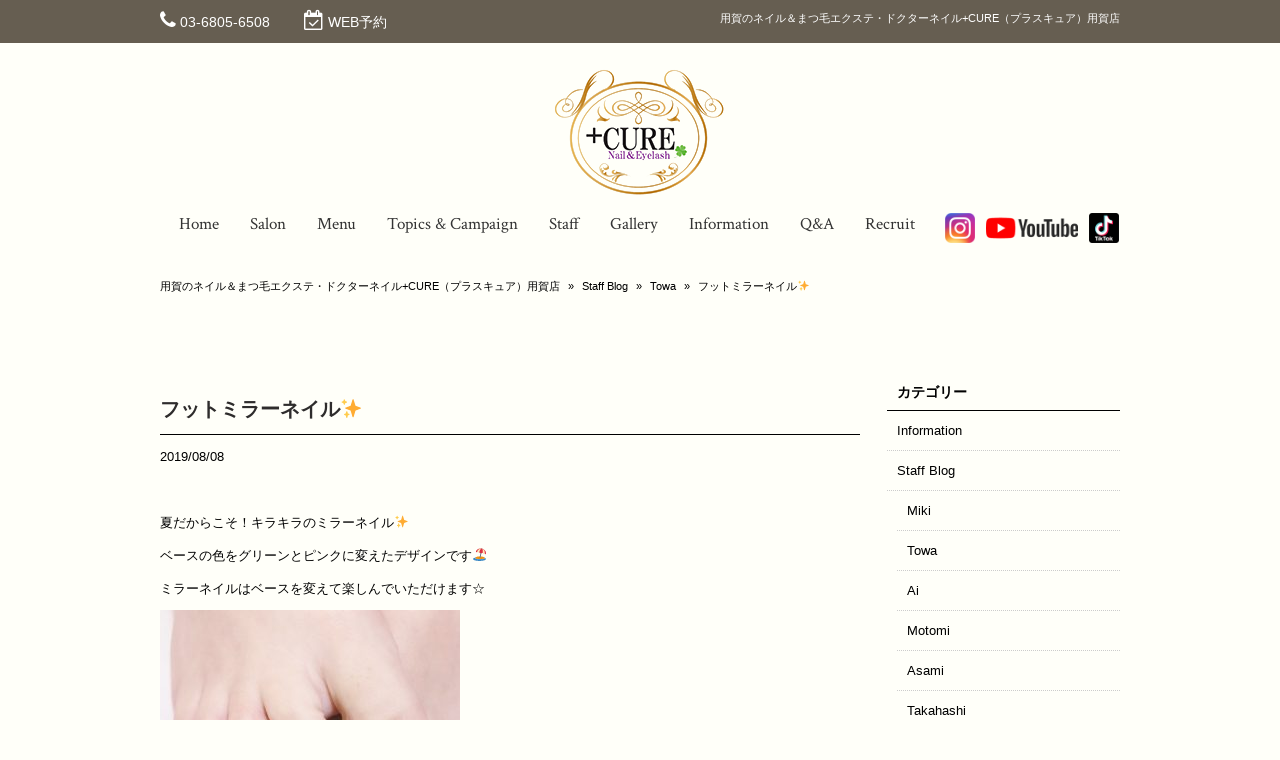

--- FILE ---
content_type: text/html; charset=UTF-8
request_url: https://www.pluscure.net/staffblog/towa-staffblog/%E3%83%95%E3%83%83%E3%83%88%E3%83%9F%E3%83%A9%E3%83%BC%E3%83%8D%E3%82%A4%E3%83%AB%E2%9C%A8/
body_size: 12464
content:
<!DOCTYPE html>
<html dir="ltr" lang="ja" prefix="og: https://ogp.me/ns#">
<head>
<meta charset="UTF-8">
<meta name="viewport" content="width=device-width,initial-scale=1.0,minimum-scale=1.0,maximum-scale=2.0,user-scalable=yes">
<meta name="author" content="" />

<link rel="profile" href="http://gmpg.org/xfn/11">
<link rel="stylesheet" type="text/css" media="all" href="https://www.pluscure.net/wp-content/themes/LIM_responsive001/style.css">
<link rel="stylesheet" type="text/css" media="all" href="//www.saloncms.com/template/basic/css/common.css">
<link rel="stylesheet" type="text/css" media="all" href="//www.saloncms.com/template/gallery/css/gallery-nail.css">
<link rel="stylesheet" href="/css/flexslider_top.css" type="text/css">
<link rel="stylesheet" href="https://maxcdn.bootstrapcdn.com/font-awesome/4.6.2/css/font-awesome.min.css">
<link rel="stylesheet" href="/css/lineicon.css">
<link rel="pingback" href="https://www.pluscure.net/xmlrpc.php">
<link href='https://fonts.googleapis.com/css?family=Crimson+Text:400,400italic,600,600italic,700,700italic' rel='stylesheet' type='text/css'>
<link rel="canonical" href="https://www.pluscure.net/" />
<link rel="shortcut icon" href="/img/common/favicon.ico"/>
<link rel="apple-touch-icon" href="https://www.pluscure.net/apple-touch-icon.png" />
<!--[if lt IE 9]>
<script src="https://www.pluscure.net/wp-content/themes/LIM_responsive001/js/html5.js"></script>
<script src="https://www.pluscure.net/wp-content/themes/LIM_responsive001/js/css3-mediaqueries.js"></script>
<![endif]-->

		<!-- All in One SEO 4.6.3 - aioseo.com -->
		<title>フットミラーネイル✨ - 用賀のネイル＆まつ毛エクステ・ドクターネイル+CURE（プラスキュア）用賀店</title>
		<meta name="description" content="夏だからこそ！キラキラのミラーネイル✨ ベースの色をグリーンとピンクに変えたデザイ" />
		<meta name="robots" content="max-image-preview:large" />
		<link rel="canonical" href="https://www.pluscure.net/staffblog/towa-staffblog/%e3%83%95%e3%83%83%e3%83%88%e3%83%9f%e3%83%a9%e3%83%bc%e3%83%8d%e3%82%a4%e3%83%ab%e2%9c%a8/" />
		<meta name="generator" content="All in One SEO (AIOSEO) 4.6.3" />
		<meta property="og:locale" content="ja_JP" />
		<meta property="og:site_name" content="用賀のネイル＆まつ毛エクステ・ドクターネイル+CURE（プラスキュア）用賀店 -" />
		<meta property="og:type" content="article" />
		<meta property="og:title" content="フットミラーネイル✨ - 用賀のネイル＆まつ毛エクステ・ドクターネイル+CURE（プラスキュア）用賀店" />
		<meta property="og:description" content="夏だからこそ！キラキラのミラーネイル✨ ベースの色をグリーンとピンクに変えたデザイ" />
		<meta property="og:url" content="https://www.pluscure.net/staffblog/towa-staffblog/%e3%83%95%e3%83%83%e3%83%88%e3%83%9f%e3%83%a9%e3%83%bc%e3%83%8d%e3%82%a4%e3%83%ab%e2%9c%a8/" />
		<meta property="article:published_time" content="2019-08-08T07:27:25+00:00" />
		<meta property="article:modified_time" content="2019-08-08T07:29:40+00:00" />
		<meta name="twitter:card" content="summary" />
		<meta name="twitter:title" content="フットミラーネイル✨ - 用賀のネイル＆まつ毛エクステ・ドクターネイル+CURE（プラスキュア）用賀店" />
		<meta name="twitter:description" content="夏だからこそ！キラキラのミラーネイル✨ ベースの色をグリーンとピンクに変えたデザイ" />
		<script type="application/ld+json" class="aioseo-schema">
			{"@context":"https:\/\/schema.org","@graph":[{"@type":"BlogPosting","@id":"https:\/\/www.pluscure.net\/staffblog\/towa-staffblog\/%e3%83%95%e3%83%83%e3%83%88%e3%83%9f%e3%83%a9%e3%83%bc%e3%83%8d%e3%82%a4%e3%83%ab%e2%9c%a8\/#blogposting","name":"\u30d5\u30c3\u30c8\u30df\u30e9\u30fc\u30cd\u30a4\u30eb\u2728 - \u7528\u8cc0\u306e\u30cd\u30a4\u30eb\uff06\u307e\u3064\u6bdb\u30a8\u30af\u30b9\u30c6\u30fb\u30c9\u30af\u30bf\u30fc\u30cd\u30a4\u30eb+CURE\uff08\u30d7\u30e9\u30b9\u30ad\u30e5\u30a2\uff09\u7528\u8cc0\u5e97","headline":"\u30d5\u30c3\u30c8\u30df\u30e9\u30fc\u30cd\u30a4\u30eb&#x2728;","author":{"@id":"https:\/\/www.pluscure.net\/author\/editor\/#author"},"publisher":{"@id":"https:\/\/www.pluscure.net\/#organization"},"image":{"@type":"ImageObject","url":"https:\/\/www.pluscure.net\/wp-content\/uploads\/2019\/08\/5F646F93-D7D3-48B6-A662-E0B8177E0D17.jpeg","width":2193,"height":2193,"caption":"Processed with VSCO with c1 preset"},"datePublished":"2019-08-08T16:27:25+09:00","dateModified":"2019-08-08T16:29:40+09:00","inLanguage":"ja","mainEntityOfPage":{"@id":"https:\/\/www.pluscure.net\/staffblog\/towa-staffblog\/%e3%83%95%e3%83%83%e3%83%88%e3%83%9f%e3%83%a9%e3%83%bc%e3%83%8d%e3%82%a4%e3%83%ab%e2%9c%a8\/#webpage"},"isPartOf":{"@id":"https:\/\/www.pluscure.net\/staffblog\/towa-staffblog\/%e3%83%95%e3%83%83%e3%83%88%e3%83%9f%e3%83%a9%e3%83%bc%e3%83%8d%e3%82%a4%e3%83%ab%e2%9c%a8\/#webpage"},"articleSection":"Towa"},{"@type":"BreadcrumbList","@id":"https:\/\/www.pluscure.net\/staffblog\/towa-staffblog\/%e3%83%95%e3%83%83%e3%83%88%e3%83%9f%e3%83%a9%e3%83%bc%e3%83%8d%e3%82%a4%e3%83%ab%e2%9c%a8\/#breadcrumblist","itemListElement":[{"@type":"ListItem","@id":"https:\/\/www.pluscure.net\/#listItem","position":1,"name":"\u5bb6","item":"https:\/\/www.pluscure.net\/","nextItem":"https:\/\/www.pluscure.net\/staffblog\/towa-staffblog\/%e3%83%95%e3%83%83%e3%83%88%e3%83%9f%e3%83%a9%e3%83%bc%e3%83%8d%e3%82%a4%e3%83%ab%e2%9c%a8\/#listItem"},{"@type":"ListItem","@id":"https:\/\/www.pluscure.net\/staffblog\/towa-staffblog\/%e3%83%95%e3%83%83%e3%83%88%e3%83%9f%e3%83%a9%e3%83%bc%e3%83%8d%e3%82%a4%e3%83%ab%e2%9c%a8\/#listItem","position":2,"name":"\u30d5\u30c3\u30c8\u30df\u30e9\u30fc\u30cd\u30a4\u30eb&#x2728;","previousItem":"https:\/\/www.pluscure.net\/#listItem"}]},{"@type":"Organization","@id":"https:\/\/www.pluscure.net\/#organization","name":"\u7528\u8cc0\u306e\u30cd\u30a4\u30eb\uff06\u307e\u3064\u6bdb\u30a8\u30af\u30b9\u30c6\u30fb\u30c9\u30af\u30bf\u30fc\u30cd\u30a4\u30eb+CURE\uff08\u30d7\u30e9\u30b9\u30ad\u30e5\u30a2\uff09\u7528\u8cc0\u5e97","url":"https:\/\/www.pluscure.net\/"},{"@type":"Person","@id":"https:\/\/www.pluscure.net\/author\/editor\/#author","url":"https:\/\/www.pluscure.net\/author\/editor\/","name":"editor","image":{"@type":"ImageObject","@id":"https:\/\/www.pluscure.net\/staffblog\/towa-staffblog\/%e3%83%95%e3%83%83%e3%83%88%e3%83%9f%e3%83%a9%e3%83%bc%e3%83%8d%e3%82%a4%e3%83%ab%e2%9c%a8\/#authorImage","url":"https:\/\/secure.gravatar.com\/avatar\/a9501b04f4952fda31a3872dc343cfd7?s=96&d=mm&r=g","width":96,"height":96,"caption":"editor"}},{"@type":"WebPage","@id":"https:\/\/www.pluscure.net\/staffblog\/towa-staffblog\/%e3%83%95%e3%83%83%e3%83%88%e3%83%9f%e3%83%a9%e3%83%bc%e3%83%8d%e3%82%a4%e3%83%ab%e2%9c%a8\/#webpage","url":"https:\/\/www.pluscure.net\/staffblog\/towa-staffblog\/%e3%83%95%e3%83%83%e3%83%88%e3%83%9f%e3%83%a9%e3%83%bc%e3%83%8d%e3%82%a4%e3%83%ab%e2%9c%a8\/","name":"\u30d5\u30c3\u30c8\u30df\u30e9\u30fc\u30cd\u30a4\u30eb\u2728 - \u7528\u8cc0\u306e\u30cd\u30a4\u30eb\uff06\u307e\u3064\u6bdb\u30a8\u30af\u30b9\u30c6\u30fb\u30c9\u30af\u30bf\u30fc\u30cd\u30a4\u30eb+CURE\uff08\u30d7\u30e9\u30b9\u30ad\u30e5\u30a2\uff09\u7528\u8cc0\u5e97","description":"\u590f\u3060\u304b\u3089\u3053\u305d\uff01\u30ad\u30e9\u30ad\u30e9\u306e\u30df\u30e9\u30fc\u30cd\u30a4\u30eb\u2728 \u30d9\u30fc\u30b9\u306e\u8272\u3092\u30b0\u30ea\u30fc\u30f3\u3068\u30d4\u30f3\u30af\u306b\u5909\u3048\u305f\u30c7\u30b6\u30a4","inLanguage":"ja","isPartOf":{"@id":"https:\/\/www.pluscure.net\/#website"},"breadcrumb":{"@id":"https:\/\/www.pluscure.net\/staffblog\/towa-staffblog\/%e3%83%95%e3%83%83%e3%83%88%e3%83%9f%e3%83%a9%e3%83%bc%e3%83%8d%e3%82%a4%e3%83%ab%e2%9c%a8\/#breadcrumblist"},"author":{"@id":"https:\/\/www.pluscure.net\/author\/editor\/#author"},"creator":{"@id":"https:\/\/www.pluscure.net\/author\/editor\/#author"},"image":{"@type":"ImageObject","url":"https:\/\/www.pluscure.net\/wp-content\/uploads\/2019\/08\/5F646F93-D7D3-48B6-A662-E0B8177E0D17.jpeg","@id":"https:\/\/www.pluscure.net\/staffblog\/towa-staffblog\/%e3%83%95%e3%83%83%e3%83%88%e3%83%9f%e3%83%a9%e3%83%bc%e3%83%8d%e3%82%a4%e3%83%ab%e2%9c%a8\/#mainImage","width":2193,"height":2193,"caption":"Processed with VSCO with c1 preset"},"primaryImageOfPage":{"@id":"https:\/\/www.pluscure.net\/staffblog\/towa-staffblog\/%e3%83%95%e3%83%83%e3%83%88%e3%83%9f%e3%83%a9%e3%83%bc%e3%83%8d%e3%82%a4%e3%83%ab%e2%9c%a8\/#mainImage"},"datePublished":"2019-08-08T16:27:25+09:00","dateModified":"2019-08-08T16:29:40+09:00"},{"@type":"WebSite","@id":"https:\/\/www.pluscure.net\/#website","url":"https:\/\/www.pluscure.net\/","name":"\u7528\u8cc0\u306e\u30cd\u30a4\u30eb\uff06\u307e\u3064\u6bdb\u30a8\u30af\u30b9\u30c6\u30fb\u30c9\u30af\u30bf\u30fc\u30cd\u30a4\u30eb+CURE\uff08\u30d7\u30e9\u30b9\u30ad\u30e5\u30a2\uff09\u7528\u8cc0\u5e97","inLanguage":"ja","publisher":{"@id":"https:\/\/www.pluscure.net\/#organization"}}]}
		</script>
		<!-- All in One SEO -->

<link rel='dns-prefetch' href='//ajax.googleapis.com' />
<link rel='dns-prefetch' href='//static.addtoany.com' />
<link rel='dns-prefetch' href='//www.googletagmanager.com' />
<link rel='dns-prefetch' href='//maxcdn.bootstrapcdn.com' />
<link rel="alternate" type="application/rss+xml" title="用賀のネイル＆まつ毛エクステ・ドクターネイル+CURE（プラスキュア）用賀店 &raquo; フットミラーネイル&#x2728; のコメントのフィード" href="https://www.pluscure.net/staffblog/towa-staffblog/%e3%83%95%e3%83%83%e3%83%88%e3%83%9f%e3%83%a9%e3%83%bc%e3%83%8d%e3%82%a4%e3%83%ab%e2%9c%a8/feed/" />
<script type="text/javascript">
window._wpemojiSettings = {"baseUrl":"https:\/\/s.w.org\/images\/core\/emoji\/14.0.0\/72x72\/","ext":".png","svgUrl":"https:\/\/s.w.org\/images\/core\/emoji\/14.0.0\/svg\/","svgExt":".svg","source":{"concatemoji":"https:\/\/www.pluscure.net\/wp-includes\/js\/wp-emoji-release.min.js?ver=6.3.1"}};
/*! This file is auto-generated */
!function(i,n){var o,s,e;function c(e){try{var t={supportTests:e,timestamp:(new Date).valueOf()};sessionStorage.setItem(o,JSON.stringify(t))}catch(e){}}function p(e,t,n){e.clearRect(0,0,e.canvas.width,e.canvas.height),e.fillText(t,0,0);var t=new Uint32Array(e.getImageData(0,0,e.canvas.width,e.canvas.height).data),r=(e.clearRect(0,0,e.canvas.width,e.canvas.height),e.fillText(n,0,0),new Uint32Array(e.getImageData(0,0,e.canvas.width,e.canvas.height).data));return t.every(function(e,t){return e===r[t]})}function u(e,t,n){switch(t){case"flag":return n(e,"\ud83c\udff3\ufe0f\u200d\u26a7\ufe0f","\ud83c\udff3\ufe0f\u200b\u26a7\ufe0f")?!1:!n(e,"\ud83c\uddfa\ud83c\uddf3","\ud83c\uddfa\u200b\ud83c\uddf3")&&!n(e,"\ud83c\udff4\udb40\udc67\udb40\udc62\udb40\udc65\udb40\udc6e\udb40\udc67\udb40\udc7f","\ud83c\udff4\u200b\udb40\udc67\u200b\udb40\udc62\u200b\udb40\udc65\u200b\udb40\udc6e\u200b\udb40\udc67\u200b\udb40\udc7f");case"emoji":return!n(e,"\ud83e\udef1\ud83c\udffb\u200d\ud83e\udef2\ud83c\udfff","\ud83e\udef1\ud83c\udffb\u200b\ud83e\udef2\ud83c\udfff")}return!1}function f(e,t,n){var r="undefined"!=typeof WorkerGlobalScope&&self instanceof WorkerGlobalScope?new OffscreenCanvas(300,150):i.createElement("canvas"),a=r.getContext("2d",{willReadFrequently:!0}),o=(a.textBaseline="top",a.font="600 32px Arial",{});return e.forEach(function(e){o[e]=t(a,e,n)}),o}function t(e){var t=i.createElement("script");t.src=e,t.defer=!0,i.head.appendChild(t)}"undefined"!=typeof Promise&&(o="wpEmojiSettingsSupports",s=["flag","emoji"],n.supports={everything:!0,everythingExceptFlag:!0},e=new Promise(function(e){i.addEventListener("DOMContentLoaded",e,{once:!0})}),new Promise(function(t){var n=function(){try{var e=JSON.parse(sessionStorage.getItem(o));if("object"==typeof e&&"number"==typeof e.timestamp&&(new Date).valueOf()<e.timestamp+604800&&"object"==typeof e.supportTests)return e.supportTests}catch(e){}return null}();if(!n){if("undefined"!=typeof Worker&&"undefined"!=typeof OffscreenCanvas&&"undefined"!=typeof URL&&URL.createObjectURL&&"undefined"!=typeof Blob)try{var e="postMessage("+f.toString()+"("+[JSON.stringify(s),u.toString(),p.toString()].join(",")+"));",r=new Blob([e],{type:"text/javascript"}),a=new Worker(URL.createObjectURL(r),{name:"wpTestEmojiSupports"});return void(a.onmessage=function(e){c(n=e.data),a.terminate(),t(n)})}catch(e){}c(n=f(s,u,p))}t(n)}).then(function(e){for(var t in e)n.supports[t]=e[t],n.supports.everything=n.supports.everything&&n.supports[t],"flag"!==t&&(n.supports.everythingExceptFlag=n.supports.everythingExceptFlag&&n.supports[t]);n.supports.everythingExceptFlag=n.supports.everythingExceptFlag&&!n.supports.flag,n.DOMReady=!1,n.readyCallback=function(){n.DOMReady=!0}}).then(function(){return e}).then(function(){var e;n.supports.everything||(n.readyCallback(),(e=n.source||{}).concatemoji?t(e.concatemoji):e.wpemoji&&e.twemoji&&(t(e.twemoji),t(e.wpemoji)))}))}((window,document),window._wpemojiSettings);
</script>
<style type="text/css">
img.wp-smiley,
img.emoji {
	display: inline !important;
	border: none !important;
	box-shadow: none !important;
	height: 1em !important;
	width: 1em !important;
	margin: 0 0.07em !important;
	vertical-align: -0.1em !important;
	background: none !important;
	padding: 0 !important;
}
</style>
	<link rel='stylesheet' id='sbi_styles-css' href='https://www.pluscure.net/wp-content/plugins/instagram-feed-pro/css/sbi-styles.min.css?ver=6.5.1' type='text/css' media='all' />
<link rel='stylesheet' id='wp-block-library-css' href='https://www.pluscure.net/wp-includes/css/dist/block-library/style.min.css?ver=6.3.1' type='text/css' media='all' />
<style id='classic-theme-styles-inline-css' type='text/css'>
/*! This file is auto-generated */
.wp-block-button__link{color:#fff;background-color:#32373c;border-radius:9999px;box-shadow:none;text-decoration:none;padding:calc(.667em + 2px) calc(1.333em + 2px);font-size:1.125em}.wp-block-file__button{background:#32373c;color:#fff;text-decoration:none}
</style>
<style id='global-styles-inline-css' type='text/css'>
body{--wp--preset--color--black: #000000;--wp--preset--color--cyan-bluish-gray: #abb8c3;--wp--preset--color--white: #ffffff;--wp--preset--color--pale-pink: #f78da7;--wp--preset--color--vivid-red: #cf2e2e;--wp--preset--color--luminous-vivid-orange: #ff6900;--wp--preset--color--luminous-vivid-amber: #fcb900;--wp--preset--color--light-green-cyan: #7bdcb5;--wp--preset--color--vivid-green-cyan: #00d084;--wp--preset--color--pale-cyan-blue: #8ed1fc;--wp--preset--color--vivid-cyan-blue: #0693e3;--wp--preset--color--vivid-purple: #9b51e0;--wp--preset--gradient--vivid-cyan-blue-to-vivid-purple: linear-gradient(135deg,rgba(6,147,227,1) 0%,rgb(155,81,224) 100%);--wp--preset--gradient--light-green-cyan-to-vivid-green-cyan: linear-gradient(135deg,rgb(122,220,180) 0%,rgb(0,208,130) 100%);--wp--preset--gradient--luminous-vivid-amber-to-luminous-vivid-orange: linear-gradient(135deg,rgba(252,185,0,1) 0%,rgba(255,105,0,1) 100%);--wp--preset--gradient--luminous-vivid-orange-to-vivid-red: linear-gradient(135deg,rgba(255,105,0,1) 0%,rgb(207,46,46) 100%);--wp--preset--gradient--very-light-gray-to-cyan-bluish-gray: linear-gradient(135deg,rgb(238,238,238) 0%,rgb(169,184,195) 100%);--wp--preset--gradient--cool-to-warm-spectrum: linear-gradient(135deg,rgb(74,234,220) 0%,rgb(151,120,209) 20%,rgb(207,42,186) 40%,rgb(238,44,130) 60%,rgb(251,105,98) 80%,rgb(254,248,76) 100%);--wp--preset--gradient--blush-light-purple: linear-gradient(135deg,rgb(255,206,236) 0%,rgb(152,150,240) 100%);--wp--preset--gradient--blush-bordeaux: linear-gradient(135deg,rgb(254,205,165) 0%,rgb(254,45,45) 50%,rgb(107,0,62) 100%);--wp--preset--gradient--luminous-dusk: linear-gradient(135deg,rgb(255,203,112) 0%,rgb(199,81,192) 50%,rgb(65,88,208) 100%);--wp--preset--gradient--pale-ocean: linear-gradient(135deg,rgb(255,245,203) 0%,rgb(182,227,212) 50%,rgb(51,167,181) 100%);--wp--preset--gradient--electric-grass: linear-gradient(135deg,rgb(202,248,128) 0%,rgb(113,206,126) 100%);--wp--preset--gradient--midnight: linear-gradient(135deg,rgb(2,3,129) 0%,rgb(40,116,252) 100%);--wp--preset--font-size--small: 13px;--wp--preset--font-size--medium: 20px;--wp--preset--font-size--large: 36px;--wp--preset--font-size--x-large: 42px;--wp--preset--spacing--20: 0.44rem;--wp--preset--spacing--30: 0.67rem;--wp--preset--spacing--40: 1rem;--wp--preset--spacing--50: 1.5rem;--wp--preset--spacing--60: 2.25rem;--wp--preset--spacing--70: 3.38rem;--wp--preset--spacing--80: 5.06rem;--wp--preset--shadow--natural: 6px 6px 9px rgba(0, 0, 0, 0.2);--wp--preset--shadow--deep: 12px 12px 50px rgba(0, 0, 0, 0.4);--wp--preset--shadow--sharp: 6px 6px 0px rgba(0, 0, 0, 0.2);--wp--preset--shadow--outlined: 6px 6px 0px -3px rgba(255, 255, 255, 1), 6px 6px rgba(0, 0, 0, 1);--wp--preset--shadow--crisp: 6px 6px 0px rgba(0, 0, 0, 1);}:where(.is-layout-flex){gap: 0.5em;}:where(.is-layout-grid){gap: 0.5em;}body .is-layout-flow > .alignleft{float: left;margin-inline-start: 0;margin-inline-end: 2em;}body .is-layout-flow > .alignright{float: right;margin-inline-start: 2em;margin-inline-end: 0;}body .is-layout-flow > .aligncenter{margin-left: auto !important;margin-right: auto !important;}body .is-layout-constrained > .alignleft{float: left;margin-inline-start: 0;margin-inline-end: 2em;}body .is-layout-constrained > .alignright{float: right;margin-inline-start: 2em;margin-inline-end: 0;}body .is-layout-constrained > .aligncenter{margin-left: auto !important;margin-right: auto !important;}body .is-layout-constrained > :where(:not(.alignleft):not(.alignright):not(.alignfull)){max-width: var(--wp--style--global--content-size);margin-left: auto !important;margin-right: auto !important;}body .is-layout-constrained > .alignwide{max-width: var(--wp--style--global--wide-size);}body .is-layout-flex{display: flex;}body .is-layout-flex{flex-wrap: wrap;align-items: center;}body .is-layout-flex > *{margin: 0;}body .is-layout-grid{display: grid;}body .is-layout-grid > *{margin: 0;}:where(.wp-block-columns.is-layout-flex){gap: 2em;}:where(.wp-block-columns.is-layout-grid){gap: 2em;}:where(.wp-block-post-template.is-layout-flex){gap: 1.25em;}:where(.wp-block-post-template.is-layout-grid){gap: 1.25em;}.has-black-color{color: var(--wp--preset--color--black) !important;}.has-cyan-bluish-gray-color{color: var(--wp--preset--color--cyan-bluish-gray) !important;}.has-white-color{color: var(--wp--preset--color--white) !important;}.has-pale-pink-color{color: var(--wp--preset--color--pale-pink) !important;}.has-vivid-red-color{color: var(--wp--preset--color--vivid-red) !important;}.has-luminous-vivid-orange-color{color: var(--wp--preset--color--luminous-vivid-orange) !important;}.has-luminous-vivid-amber-color{color: var(--wp--preset--color--luminous-vivid-amber) !important;}.has-light-green-cyan-color{color: var(--wp--preset--color--light-green-cyan) !important;}.has-vivid-green-cyan-color{color: var(--wp--preset--color--vivid-green-cyan) !important;}.has-pale-cyan-blue-color{color: var(--wp--preset--color--pale-cyan-blue) !important;}.has-vivid-cyan-blue-color{color: var(--wp--preset--color--vivid-cyan-blue) !important;}.has-vivid-purple-color{color: var(--wp--preset--color--vivid-purple) !important;}.has-black-background-color{background-color: var(--wp--preset--color--black) !important;}.has-cyan-bluish-gray-background-color{background-color: var(--wp--preset--color--cyan-bluish-gray) !important;}.has-white-background-color{background-color: var(--wp--preset--color--white) !important;}.has-pale-pink-background-color{background-color: var(--wp--preset--color--pale-pink) !important;}.has-vivid-red-background-color{background-color: var(--wp--preset--color--vivid-red) !important;}.has-luminous-vivid-orange-background-color{background-color: var(--wp--preset--color--luminous-vivid-orange) !important;}.has-luminous-vivid-amber-background-color{background-color: var(--wp--preset--color--luminous-vivid-amber) !important;}.has-light-green-cyan-background-color{background-color: var(--wp--preset--color--light-green-cyan) !important;}.has-vivid-green-cyan-background-color{background-color: var(--wp--preset--color--vivid-green-cyan) !important;}.has-pale-cyan-blue-background-color{background-color: var(--wp--preset--color--pale-cyan-blue) !important;}.has-vivid-cyan-blue-background-color{background-color: var(--wp--preset--color--vivid-cyan-blue) !important;}.has-vivid-purple-background-color{background-color: var(--wp--preset--color--vivid-purple) !important;}.has-black-border-color{border-color: var(--wp--preset--color--black) !important;}.has-cyan-bluish-gray-border-color{border-color: var(--wp--preset--color--cyan-bluish-gray) !important;}.has-white-border-color{border-color: var(--wp--preset--color--white) !important;}.has-pale-pink-border-color{border-color: var(--wp--preset--color--pale-pink) !important;}.has-vivid-red-border-color{border-color: var(--wp--preset--color--vivid-red) !important;}.has-luminous-vivid-orange-border-color{border-color: var(--wp--preset--color--luminous-vivid-orange) !important;}.has-luminous-vivid-amber-border-color{border-color: var(--wp--preset--color--luminous-vivid-amber) !important;}.has-light-green-cyan-border-color{border-color: var(--wp--preset--color--light-green-cyan) !important;}.has-vivid-green-cyan-border-color{border-color: var(--wp--preset--color--vivid-green-cyan) !important;}.has-pale-cyan-blue-border-color{border-color: var(--wp--preset--color--pale-cyan-blue) !important;}.has-vivid-cyan-blue-border-color{border-color: var(--wp--preset--color--vivid-cyan-blue) !important;}.has-vivid-purple-border-color{border-color: var(--wp--preset--color--vivid-purple) !important;}.has-vivid-cyan-blue-to-vivid-purple-gradient-background{background: var(--wp--preset--gradient--vivid-cyan-blue-to-vivid-purple) !important;}.has-light-green-cyan-to-vivid-green-cyan-gradient-background{background: var(--wp--preset--gradient--light-green-cyan-to-vivid-green-cyan) !important;}.has-luminous-vivid-amber-to-luminous-vivid-orange-gradient-background{background: var(--wp--preset--gradient--luminous-vivid-amber-to-luminous-vivid-orange) !important;}.has-luminous-vivid-orange-to-vivid-red-gradient-background{background: var(--wp--preset--gradient--luminous-vivid-orange-to-vivid-red) !important;}.has-very-light-gray-to-cyan-bluish-gray-gradient-background{background: var(--wp--preset--gradient--very-light-gray-to-cyan-bluish-gray) !important;}.has-cool-to-warm-spectrum-gradient-background{background: var(--wp--preset--gradient--cool-to-warm-spectrum) !important;}.has-blush-light-purple-gradient-background{background: var(--wp--preset--gradient--blush-light-purple) !important;}.has-blush-bordeaux-gradient-background{background: var(--wp--preset--gradient--blush-bordeaux) !important;}.has-luminous-dusk-gradient-background{background: var(--wp--preset--gradient--luminous-dusk) !important;}.has-pale-ocean-gradient-background{background: var(--wp--preset--gradient--pale-ocean) !important;}.has-electric-grass-gradient-background{background: var(--wp--preset--gradient--electric-grass) !important;}.has-midnight-gradient-background{background: var(--wp--preset--gradient--midnight) !important;}.has-small-font-size{font-size: var(--wp--preset--font-size--small) !important;}.has-medium-font-size{font-size: var(--wp--preset--font-size--medium) !important;}.has-large-font-size{font-size: var(--wp--preset--font-size--large) !important;}.has-x-large-font-size{font-size: var(--wp--preset--font-size--x-large) !important;}
.wp-block-navigation a:where(:not(.wp-element-button)){color: inherit;}
:where(.wp-block-post-template.is-layout-flex){gap: 1.25em;}:where(.wp-block-post-template.is-layout-grid){gap: 1.25em;}
:where(.wp-block-columns.is-layout-flex){gap: 2em;}:where(.wp-block-columns.is-layout-grid){gap: 2em;}
.wp-block-pullquote{font-size: 1.5em;line-height: 1.6;}
</style>
<link rel='stylesheet' id='contact-form-7-css' href='https://www.pluscure.net/wp-content/plugins/contact-form-7/includes/css/styles.css?ver=5.9.5' type='text/css' media='all' />
<link rel='stylesheet' id='cff-css' href='https://www.pluscure.net/wp-content/plugins/custom-facebook-feed-pro/css/cff-style.css?ver=3.14.2' type='text/css' media='all' />
<link rel='stylesheet' id='sb-font-awesome-css' href='https://maxcdn.bootstrapcdn.com/font-awesome/4.7.0/css/font-awesome.min.css?ver=6.3.1' type='text/css' media='all' />
<link rel='stylesheet' id='wp-pagenavi-css' href='https://www.pluscure.net/wp-content/plugins/wp-pagenavi/pagenavi-css.css?ver=2.70' type='text/css' media='all' />
<link rel='stylesheet' id='fancybox-css' href='https://www.pluscure.net/wp-content/plugins/easy-fancybox/fancybox/1.5.4/jquery.fancybox.min.css?ver=6.3.1' type='text/css' media='screen' />
<link rel='stylesheet' id='addtoany-css' href='https://www.pluscure.net/wp-content/plugins/add-to-any/addtoany.min.css?ver=1.16' type='text/css' media='all' />
<script type='text/javascript' src='//ajax.googleapis.com/ajax/libs/jquery/2.2.4/jquery.min.js?ver=2.2.4' id='jquery-js'></script>
<script id="addtoany-core-js-before" type="text/javascript">
window.a2a_config=window.a2a_config||{};a2a_config.callbacks=[];a2a_config.overlays=[];a2a_config.templates={};a2a_localize = {
	Share: "共有",
	Save: "ブックマーク",
	Subscribe: "購読",
	Email: "メール",
	Bookmark: "ブックマーク",
	ShowAll: "すべて表示する",
	ShowLess: "小さく表示する",
	FindServices: "サービスを探す",
	FindAnyServiceToAddTo: "追加するサービスを今すぐ探す",
	PoweredBy: "Powered by",
	ShareViaEmail: "メールでシェアする",
	SubscribeViaEmail: "メールで購読する",
	BookmarkInYourBrowser: "ブラウザにブックマーク",
	BookmarkInstructions: "このページをブックマークするには、 Ctrl+D または \u2318+D を押下。",
	AddToYourFavorites: "お気に入りに追加",
	SendFromWebOrProgram: "任意のメールアドレスまたはメールプログラムから送信",
	EmailProgram: "メールプログラム",
	More: "詳細&#8230;",
	ThanksForSharing: "共有ありがとうございます !",
	ThanksForFollowing: "フォローありがとうございます !"
};
</script>
<script type='text/javascript' async src='https://static.addtoany.com/menu/page.js' id='addtoany-core-js'></script>
<script type='text/javascript' async src='https://www.pluscure.net/wp-content/plugins/add-to-any/addtoany.min.js?ver=1.1' id='addtoany-jquery-js'></script>

<!-- Google tag (gtag.js) snippet added by Site Kit -->

<!-- Google アナリティクス スニペット (Site Kit が追加) -->
<script type='text/javascript' src='https://www.googletagmanager.com/gtag/js?id=GT-KDDN53G' id='google_gtagjs-js' async></script>
<script id="google_gtagjs-js-after" type="text/javascript">
window.dataLayer = window.dataLayer || [];function gtag(){dataLayer.push(arguments);}
gtag("set","linker",{"domains":["www.pluscure.net"]});
gtag("js", new Date());
gtag("set", "developer_id.dZTNiMT", true);
gtag("config", "GT-KDDN53G");
</script>

<!-- End Google tag (gtag.js) snippet added by Site Kit -->
<link rel="https://api.w.org/" href="https://www.pluscure.net/wp-json/" /><link rel="alternate" type="application/json" href="https://www.pluscure.net/wp-json/wp/v2/posts/7059" /><link rel="EditURI" type="application/rsd+xml" title="RSD" href="https://www.pluscure.net/xmlrpc.php?rsd" />
<link rel="alternate" type="application/json+oembed" href="https://www.pluscure.net/wp-json/oembed/1.0/embed?url=https%3A%2F%2Fwww.pluscure.net%2Fstaffblog%2Ftowa-staffblog%2F%25e3%2583%2595%25e3%2583%2583%25e3%2583%2588%25e3%2583%259f%25e3%2583%25a9%25e3%2583%25bc%25e3%2583%258d%25e3%2582%25a4%25e3%2583%25ab%25e2%259c%25a8%2F" />
<link rel="alternate" type="text/xml+oembed" href="https://www.pluscure.net/wp-json/oembed/1.0/embed?url=https%3A%2F%2Fwww.pluscure.net%2Fstaffblog%2Ftowa-staffblog%2F%25e3%2583%2595%25e3%2583%2583%25e3%2583%2588%25e3%2583%259f%25e3%2583%25a9%25e3%2583%25bc%25e3%2583%258d%25e3%2582%25a4%25e3%2583%25ab%25e2%259c%25a8%2F&#038;format=xml" />
<!-- Custom Facebook Feed JS vars -->
<script type="text/javascript">
var cffsiteurl = "https://www.pluscure.net/wp-content/plugins";
var cffajaxurl = "https://www.pluscure.net/wp-admin/admin-ajax.php";
var cffmetatrans = "false";

var cfflinkhashtags = "false";
</script>
<meta name="generator" content="Site Kit by Google 1.127.0" /><script src="https://www.pluscure.net/wp-content/themes/LIM_responsive001/js/script.js"></script>
<script src="/js/import.js"></script>

<script src="/js/jquery.flexslider.js"></script>
<script type="text/javascript" charset="utf-8">
$(window).load(function() {
$('.flexslider').flexslider({
	animation: "fade",
        slideshowSpeed: "4500",
	directionNav:false,
        controlNav: "thumbnails"
});
});
</script>


</head>

<body class="post-template-default single single-post postid-7059 single-format-standard">

<div id="header_line">
<div id="headerUpper">
	<div class="inner clearfix">
	<ul>
					<li>
		<i class="fa fa-phone" aria-hidden="true"></i> <a href="tel:03-6805-6508 ">03-6805-6508 </a>
	</li>
			<!-- reserve -->
					<li>
		<i class="fa fa-calendar-check-o" aria-hidden="true"></i> <a href="https://sgvkqc.b-merit.jp/jxnthc/web/login" rel="nofollow" target="_blank">
		WEB予約
		</a>
	</li>
			<!-- reserve -->
	</ul>
	<h1>用賀のネイル＆まつ毛エクステ・ドクターネイル+CURE（プラスキュア）用賀店</h1>
	</div>
</div>
<header id="header" role="banner">
	

<div id="header_contents" class="clearfix">
<div id="logo">
<a href="/">
					<img src="https://www.pluscure.net/wp-content/uploads/2016/08/logo.png" width="180" height="135" alt="用賀｜Nail＆Eyelash +CURE（プラスキュア）" id="pc_logo" />
					<img src="https://www.pluscure.net/wp-content/uploads/2016/08/logo_sm.png" width="112" height="39" alt="用賀｜Nail＆Eyelash +CURE（プラスキュア）" id="sm_logo" />
	</a>
</div>




<div id="topnav">
<nav id="mainNav">
	<div class="inner">
		<a class="menu" id="menu"><i class="fa fa-bars" aria-hidden="true"></i></a>
		<div class="panel">   
    		<ul><li id="menu-item-15" class="menu-item menu-item-type-post_type menu-item-object-page menu-item-home"><a href="https://www.pluscure.net/"><strong>Home</strong></a></li>
<li id="menu-item-48" class="menu-item menu-item-type-post_type menu-item-object-page"><a href="https://www.pluscure.net/salon-2/"><strong>Salon</strong></a></li>
<li id="menu-item-1135" class="menu-item menu-item-type-post_type menu-item-object-menu"><a href="https://www.pluscure.net/menu/nail/"><strong>Menu</strong></a></li>
<li id="menu-item-904" class="menu-item menu-item-type-post_type_archive menu-item-object-topics"><a href="https://www.pluscure.net/topics/"><strong>Topics &#038; Campaign</strong></a></li>
<li id="menu-item-125" class="menu-item menu-item-type-post_type_archive menu-item-object-staff"><a href="https://www.pluscure.net/staff/"><strong>Staff</strong></a></li>
<li id="menu-item-187" class="menu-item menu-item-type-post_type_archive menu-item-object-gallery"><a href="https://www.pluscure.net/gallery/"><strong>Gallery</strong></a></li>
<li id="menu-item-51" class="menu-item menu-item-type-taxonomy menu-item-object-category"><a href="https://www.pluscure.net/information/"><strong>Information</strong></a></li>
<li id="menu-item-1379" class="menu-item menu-item-type-post_type menu-item-object-page"><a href="https://www.pluscure.net/qa/"><strong>Q&#038;A</strong></a></li>
<li id="menu-item-1369" class="menu-item menu-item-type-post_type menu-item-object-page"><a href="https://www.pluscure.net/recruit/"><strong>Recruit</strong></a></li>
</ul>		<!-- sns_nav -->
												
						<div id="sns_nav">
				<ul>
								<li>
				<a href="https://www.instagram.com/pluscure_nail_eyelash/" rel="nofollow" target="_blank">
				<img src="/img/common/ic_ig.png" alt="instagram">
				</a>
				</li>
																								<li>
				<a href="https://www.youtube.com/channel/UCps0RpkWNyBeKP-TqeYsaLA" rel="nofollow" target="_blank">
				<img src="/img/common/ic_yt.png" alt="Youtube">
				</a>
				</li>
												<li>
				<a href="http://www.tiktok.com/@setagayakuyoga.pluscure" rel="nofollow" target="_blank">
				<img src="/img/common/ic_tt.png" alt="Tiktok">
				</a>
				</li>
								</ul>
		    		</div>
				<!-- sns_nav -->
		</div>
	</div>
</nav>

</div>
</div>
</header>
</div>	

<div id="wrapper" class="clearfix">
	<div class="inner ma_btm50">

<!--パンくず-->
<div id="kuzu" class="clearfix">
<div id="breadcrumbs" class="clearfix" ><ul><li><a href="https://www.pluscure.net/">用賀のネイル＆まつ毛エクステ・ドクターネイル+CURE（プラスキュア）用賀店</a></li><li>&nbsp;&raquo;&nbsp;</li><li><a href="https://www.pluscure.net/staffblog/">Staff Blog</a></li><li>&nbsp;&raquo;&nbsp;</li><li><a href="https://www.pluscure.net/staffblog/towa-staffblog/">Towa</a></li><li>&nbsp;&raquo;&nbsp;</li><li>フットミラーネイル&#x2728;</li></ul></div></div>
<!--パンくず-->
	</div>

<div id="content">
<section>
		<article id="post-7059" class="content"> 
    <div class="post">

      <h3 class="title"><span>フットミラーネイル&#x2728;</span></h3>    
    <p class="dateLabel"><time datetime="2019-08-08">2019/08/08</time></p>


		<p>&nbsp;</p>
<p>夏だからこそ！キラキラのミラーネイル&#x2728;</p>
<p>ベースの色をグリーンとピンクに変えたデザインです&#x1f3d6;</p>
<p>ミラーネイルはベースを変えて楽しんでいただけます☆</p>
<p><img decoding="async" fetchpriority="high" class="size-medium wp-image-7060" src="https://www.pluscure.net/wp-content/uploads/2019/08/5F646F93-D7D3-48B6-A662-E0B8177E0D17-300x300.jpeg" alt="" width="300" height="300" srcset="https://www.pluscure.net/wp-content/uploads/2019/08/5F646F93-D7D3-48B6-A662-E0B8177E0D17-300x300.jpeg 300w, https://www.pluscure.net/wp-content/uploads/2019/08/5F646F93-D7D3-48B6-A662-E0B8177E0D17-150x150.jpeg 150w, https://www.pluscure.net/wp-content/uploads/2019/08/5F646F93-D7D3-48B6-A662-E0B8177E0D17-1024x1024.jpeg 1024w, https://www.pluscure.net/wp-content/uploads/2019/08/5F646F93-D7D3-48B6-A662-E0B8177E0D17-92x92.jpeg 92w, https://www.pluscure.net/wp-content/uploads/2019/08/5F646F93-D7D3-48B6-A662-E0B8177E0D17-148x148.jpeg 148w, https://www.pluscure.net/wp-content/uploads/2019/08/5F646F93-D7D3-48B6-A662-E0B8177E0D17-100x100.jpeg 100w" sizes="(max-width: 300px) 100vw, 300px" /></p>
<div class="addtoany_share_save_container addtoany_content addtoany_content_bottom"><div class="a2a_kit a2a_kit_size_20 addtoany_list" data-a2a-url="https://www.pluscure.net/staffblog/towa-staffblog/%e3%83%95%e3%83%83%e3%83%88%e3%83%9f%e3%83%a9%e3%83%bc%e3%83%8d%e3%82%a4%e3%83%ab%e2%9c%a8/" data-a2a-title="フットミラーネイル✨"><a class="a2a_button_line" href="https://www.addtoany.com/add_to/line?linkurl=https%3A%2F%2Fwww.pluscure.net%2Fstaffblog%2Ftowa-staffblog%2F%25e3%2583%2595%25e3%2583%2583%25e3%2583%2588%25e3%2583%259f%25e3%2583%25a9%25e3%2583%25bc%25e3%2583%258d%25e3%2582%25a4%25e3%2583%25ab%25e2%259c%25a8%2F&amp;linkname=%E3%83%95%E3%83%83%E3%83%88%E3%83%9F%E3%83%A9%E3%83%BC%E3%83%8D%E3%82%A4%E3%83%AB%E2%9C%A8" title="Line" rel="nofollow noopener" target="_blank"></a><a class="a2a_button_facebook" href="https://www.addtoany.com/add_to/facebook?linkurl=https%3A%2F%2Fwww.pluscure.net%2Fstaffblog%2Ftowa-staffblog%2F%25e3%2583%2595%25e3%2583%2583%25e3%2583%2588%25e3%2583%259f%25e3%2583%25a9%25e3%2583%25bc%25e3%2583%258d%25e3%2582%25a4%25e3%2583%25ab%25e2%259c%25a8%2F&amp;linkname=%E3%83%95%E3%83%83%E3%83%88%E3%83%9F%E3%83%A9%E3%83%BC%E3%83%8D%E3%82%A4%E3%83%AB%E2%9C%A8" title="Facebook" rel="nofollow noopener" target="_blank"></a><a class="a2a_button_twitter" href="https://www.addtoany.com/add_to/twitter?linkurl=https%3A%2F%2Fwww.pluscure.net%2Fstaffblog%2Ftowa-staffblog%2F%25e3%2583%2595%25e3%2583%2583%25e3%2583%2588%25e3%2583%259f%25e3%2583%25a9%25e3%2583%25bc%25e3%2583%258d%25e3%2582%25a4%25e3%2583%25ab%25e2%259c%25a8%2F&amp;linkname=%E3%83%95%E3%83%83%E3%83%88%E3%83%9F%E3%83%A9%E3%83%BC%E3%83%8D%E3%82%A4%E3%83%AB%E2%9C%A8" title="Twitter" rel="nofollow noopener" target="_blank"></a><a class="a2a_button_pinterest" href="https://www.addtoany.com/add_to/pinterest?linkurl=https%3A%2F%2Fwww.pluscure.net%2Fstaffblog%2Ftowa-staffblog%2F%25e3%2583%2595%25e3%2583%2583%25e3%2583%2588%25e3%2583%259f%25e3%2583%25a9%25e3%2583%25bc%25e3%2583%258d%25e3%2582%25a4%25e3%2583%25ab%25e2%259c%25a8%2F&amp;linkname=%E3%83%95%E3%83%83%E3%83%88%E3%83%9F%E3%83%A9%E3%83%BC%E3%83%8D%E3%82%A4%E3%83%AB%E2%9C%A8" title="Pinterest" rel="nofollow noopener" target="_blank"></a><a class="a2a_dd addtoany_share_save addtoany_share" href="https://www.addtoany.com/share"></a></div></div>    </div>
  </article>
	  <div class="pagenav">
			<span class="prev"><a href="https://www.pluscure.net/staffblog/7029/" rel="prev">&laquo; 前のページ</a></span>          
			<span class="next"><a href="https://www.pluscure.net/staffblog/towa-staffblog/%e3%83%95%e3%83%83%e3%83%88%e3%83%8d%e3%82%a4%e3%83%ab%f0%9f%8f%9d/" rel="next">次のページ &raquo;</a></span>
	</div>
  </section>

	</div><!-- / content -->

<aside id="sidebar">

   <section class="widget widget_categories"> 
   <h3><span>カテゴリー</span></h3>
   <ul>	<li class="cat-item cat-item-1"><a href="https://www.pluscure.net/information/">Information</a>
</li>
	<li class="cat-item cat-item-25"><a href="https://www.pluscure.net/staffblog/">Staff Blog</a>
<ul class='children'>
	<li class="cat-item cat-item-78"><a href="https://www.pluscure.net/staffblog/miki/">Miki</a>
</li>
	<li class="cat-item cat-item-83"><a href="https://www.pluscure.net/staffblog/towa-staffblog/">Towa</a>
</li>
	<li class="cat-item cat-item-76"><a href="https://www.pluscure.net/staffblog/ai/">Ai</a>
</li>
	<li class="cat-item cat-item-107"><a href="https://www.pluscure.net/staffblog/motomi/">Motomi</a>
</li>
	<li class="cat-item cat-item-109"><a href="https://www.pluscure.net/staffblog/asami-staffblog/">Asami</a>
</li>
	<li class="cat-item cat-item-77"><a href="https://www.pluscure.net/staffblog/takahashi/">Takahashi</a>
</li>
</ul>
</li>
</ul>
  </section>

   <section class="blog_quote">
   <h3><span>最新スタッフブログ</span></h3>
<div class="clearfix">
<a href="https://www.pluscure.net/information/%e6%b0%97%e5%88%86%e8%bb%a2%e6%8f%9b%e3%81%ab%e3%82%aa%e3%82%b9%e3%82%b9%e3%83%a1%e3%81%a7%e3%81%99%e2%99%aa/" rel="bookmark">
<div class="sd_news_photo"><img width="100" height="100" src="https://www.pluscure.net/wp-content/uploads/2026/01/DF9B718F-D811-4618-B7B4-6B910C7A0AA6-100x100.jpeg" class="attachment-xssize size-xssize wp-post-image" alt="" decoding="async" loading="lazy" srcset="https://www.pluscure.net/wp-content/uploads/2026/01/DF9B718F-D811-4618-B7B4-6B910C7A0AA6-100x100.jpeg 100w, https://www.pluscure.net/wp-content/uploads/2026/01/DF9B718F-D811-4618-B7B4-6B910C7A0AA6-150x150.jpeg 150w, https://www.pluscure.net/wp-content/uploads/2026/01/DF9B718F-D811-4618-B7B4-6B910C7A0AA6-148x148.jpeg 148w" sizes="(max-width: 100px) 100vw, 100px" /></div>
<div class="sd_news_text">
<ul class="links">
<li class="news01">
<span class="idx_news_date">2026年1月30日</span>
<span class="info_new"> NEW</span><br />
<span class="idx_news_text">気分転換にオススメです♪</span>
</li>
</ul>
</div>
</a>
</div>
<div class="clearfix">
<a href="https://www.pluscure.net/information/%e5%af%9d%e6%8c%87%e3%81%8b%e3%82%89%e3%81%ae/" rel="bookmark">
<div class="sd_news_photo"><img width="100" height="100" src="https://www.pluscure.net/wp-content/uploads/2026/01/IMG_6142-100x100.jpeg" class="attachment-xssize size-xssize wp-post-image" alt="" decoding="async" loading="lazy" srcset="https://www.pluscure.net/wp-content/uploads/2026/01/IMG_6142-100x100.jpeg 100w, https://www.pluscure.net/wp-content/uploads/2026/01/IMG_6142-150x150.jpeg 150w, https://www.pluscure.net/wp-content/uploads/2026/01/IMG_6142-148x148.jpeg 148w" sizes="(max-width: 100px) 100vw, 100px" /></div>
<div class="sd_news_text">
<ul class="links">
<li class="news01">
<span class="idx_news_date">2026年1月29日</span>
<span class="info_new"> NEW</span><br />
<span class="idx_news_text">寝指からの…</span>
</li>
</ul>
</div>
</a>
</div>
<div class="clearfix">
<a href="https://www.pluscure.net/information/%e3%81%be%e3%81%a4%e3%81%92%e3%81%a8%e7%9c%89%e6%af%9b%e3%81%af%e3%82%bb%e3%83%83%e3%83%88%e3%81%8c%e3%83%9e%e3%82%b9%e3%83%88%ef%bc%81/" rel="bookmark">
<div class="sd_news_photo"><img width="100" height="100" src="https://www.pluscure.net/wp-content/uploads/2026/01/ISIMG-1124659-100x100.jpeg" class="attachment-xssize size-xssize wp-post-image" alt="" decoding="async" loading="lazy" srcset="https://www.pluscure.net/wp-content/uploads/2026/01/ISIMG-1124659-100x100.jpeg 100w, https://www.pluscure.net/wp-content/uploads/2026/01/ISIMG-1124659-300x300.jpeg 300w, https://www.pluscure.net/wp-content/uploads/2026/01/ISIMG-1124659-1024x1024.jpeg 1024w, https://www.pluscure.net/wp-content/uploads/2026/01/ISIMG-1124659-150x150.jpeg 150w, https://www.pluscure.net/wp-content/uploads/2026/01/ISIMG-1124659-1536x1536.jpeg 1536w, https://www.pluscure.net/wp-content/uploads/2026/01/ISIMG-1124659-2048x2048.jpeg 2048w, https://www.pluscure.net/wp-content/uploads/2026/01/ISIMG-1124659-92x92.jpeg 92w, https://www.pluscure.net/wp-content/uploads/2026/01/ISIMG-1124659-148x148.jpeg 148w" sizes="(max-width: 100px) 100vw, 100px" /></div>
<div class="sd_news_text">
<ul class="links">
<li class="news01">
<span class="idx_news_date">2026年1月29日</span>
<span class="info_new"> NEW</span><br />
<span class="idx_news_text">まつげと眉毛はセットがマスト！</span>
</li>
</ul>
</div>
</a>
</div>
<div class="clearfix">
<a href="https://www.pluscure.net/information/%e3%83%90%e3%83%ac%e3%83%b3%e3%82%bf%e3%82%a4%e3%83%b3%e3%83%8d%e3%82%a4%e3%83%ab-6/" rel="bookmark">
<div class="sd_news_photo"><img width="100" height="100" src="https://www.pluscure.net/wp-content/uploads/2026/01/IMG_2475_VSCO-100x100.jpeg" class="attachment-xssize size-xssize wp-post-image" alt="" decoding="async" loading="lazy" srcset="https://www.pluscure.net/wp-content/uploads/2026/01/IMG_2475_VSCO-100x100.jpeg 100w, https://www.pluscure.net/wp-content/uploads/2026/01/IMG_2475_VSCO-150x150.jpeg 150w, https://www.pluscure.net/wp-content/uploads/2026/01/IMG_2475_VSCO-148x148.jpeg 148w" sizes="(max-width: 100px) 100vw, 100px" /></div>
<div class="sd_news_text">
<ul class="links">
<li class="news01">
<span class="idx_news_date">2026年1月28日</span>
<span class="info_new"> NEW</span><br />
<span class="idx_news_text">バレンタインネイル</span>
</li>
</ul>
</div>
</a>
</div>
<div class="clearfix">
<a href="https://www.pluscure.net/information/%e8%b6%b3%e6%8c%87%e7%9f%af%e6%ad%a3%e6%97%a5%e8%a8%982/" rel="bookmark">
<div class="sd_news_photo"><img width="100" height="100" src="https://www.pluscure.net/wp-content/uploads/2026/01/IMG_6039-1-100x100.jpeg" class="attachment-xssize size-xssize wp-post-image" alt="" decoding="async" loading="lazy" srcset="https://www.pluscure.net/wp-content/uploads/2026/01/IMG_6039-1-100x100.jpeg 100w, https://www.pluscure.net/wp-content/uploads/2026/01/IMG_6039-1-150x150.jpeg 150w, https://www.pluscure.net/wp-content/uploads/2026/01/IMG_6039-1-148x148.jpeg 148w" sizes="(max-width: 100px) 100vw, 100px" /></div>
<div class="sd_news_text">
<ul class="links">
<li class="news01">
<span class="idx_news_date">2026年1月28日</span>
<span class="info_new"> NEW</span><br />
<span class="idx_news_text">足指矯正日記3</span>
</li>
</ul>
</div>
</a>
</div>
<div class="clearfix">
<a href="https://www.pluscure.net/information/%e8%b6%b3%e6%8c%87%e7%9f%af%e6%ad%a3%e6%97%a5%e8%a8%98/" rel="bookmark">
<div class="sd_news_photo"><img width="100" height="100" src="https://www.pluscure.net/wp-content/uploads/2026/01/IMG_5115-100x100.jpeg" class="attachment-xssize size-xssize wp-post-image" alt="" decoding="async" loading="lazy" srcset="https://www.pluscure.net/wp-content/uploads/2026/01/IMG_5115-100x100.jpeg 100w, https://www.pluscure.net/wp-content/uploads/2026/01/IMG_5115-300x300.jpeg 300w, https://www.pluscure.net/wp-content/uploads/2026/01/IMG_5115-1024x1024.jpeg 1024w, https://www.pluscure.net/wp-content/uploads/2026/01/IMG_5115-150x150.jpeg 150w, https://www.pluscure.net/wp-content/uploads/2026/01/IMG_5115-1536x1536.jpeg 1536w, https://www.pluscure.net/wp-content/uploads/2026/01/IMG_5115-92x92.jpeg 92w, https://www.pluscure.net/wp-content/uploads/2026/01/IMG_5115-148x148.jpeg 148w, https://www.pluscure.net/wp-content/uploads/2026/01/IMG_5115.jpeg 2048w" sizes="(max-width: 100px) 100vw, 100px" /></div>
<div class="sd_news_text">
<ul class="links">
<li class="news01">
<span class="idx_news_date">2026年1月24日</span>
<span class="info_new"> NEW</span><br />
<span class="idx_news_text">足指矯正日記2</span>
</li>
</ul>
</div>
</a>
</div>
  </section>
  <section id="tag_cloud-2" class="widget widget_tag_cloud"><h3><span>タグ一覧</span></h3><div class="tagcloud"><a href="https://www.pluscure.net/tag/%e3%83%95%e3%83%83%e3%83%88%e3%82%b1%e3%82%a2-%e3%81%9f%e3%81%93-%e9%ad%9a%e3%81%ae%e7%9b%ae-%e8%a7%92%e8%b3%aa%e3%82%b1%e3%82%a2-%e7%88%aa%e3%82%b1%e3%82%a2-%e3%83%95%e3%83%83%e3%83%88%e3%83%aa/" class="tag-cloud-link tag-link-111 tag-link-position-1" style="font-size: 16.615384615385pt;" aria-label="#フットケア #たこ #魚の目 #角質ケア #爪ケア #フットリフレ #足つぼ #爪甲鉤彎症 #シニアフットケア #用賀 #世田谷 #距骨 #外反母趾 #副爪#外反母趾#肥厚爪 (4個の項目)">#フットケア #たこ #魚の目 #角質ケア #爪ケア #フットリフレ #足つぼ #爪甲鉤彎症 #シニアフットケア #用賀 #世田谷 #距骨 #外反母趾 #副爪#外反母趾#肥厚爪</a>
<a href="https://www.pluscure.net/tag/%e5%b7%bb%e3%81%8d%e7%88%aa%e7%9f%af%e6%ad%a3-%e8%82%a5%e5%8e%9a%e7%88%aa-%e5%89%af%e7%88%aa-%e3%83%95%e3%83%83%e3%83%88%e3%82%b1%e3%82%a2-%e3%81%9f%e3%81%93-%e9%ad%9a%e3%81%ae%e7%9b%ae/" class="tag-cloud-link tag-link-110 tag-link-position-2" style="font-size: 22pt;" aria-label="#巻き爪矯正 #肥厚爪 #副爪 #フットケア #たこ #魚の目 #角質ケア #爪ケア #フットリフレ #足つぼ #爪甲鉤彎症 #シニアフットケア #用賀 #世田谷 #距骨 #外反母趾 #外反母趾 (8個の項目)">#巻き爪矯正 #肥厚爪 #副爪 #フットケア #たこ #魚の目 #角質ケア #爪ケア #フットリフレ #足つぼ #爪甲鉤彎症 #シニアフットケア #用賀 #世田谷 #距骨 #外反母趾 #外反母趾</a>
<a href="https://www.pluscure.net/tag/%e3%83%8f%e3%83%bc%e3%83%88/" class="tag-cloud-link tag-link-63 tag-link-position-3" style="font-size: 8pt;" aria-label="ハート (1個の項目)">ハート</a>
<a href="https://www.pluscure.net/tag/%e3%83%8f%e3%83%bc%e3%83%88%ef%bc%8c%e3%82%b7%e3%83%b3%e3%83%97%e3%83%ab%ef%bc%8c%e6%96%9c%e3%82%81%e3%83%95%e3%83%ac%e3%83%b3%e3%83%81/" class="tag-cloud-link tag-link-64 tag-link-position-4" style="font-size: 8pt;" aria-label="ハート，シンプル，斜めフレンチ (1個の項目)">ハート，シンプル，斜めフレンチ</a>
<a href="https://www.pluscure.net/tag/%e3%83%97%e3%83%ac%e3%83%9f%e3%82%a2%e3%83%a0%e3%82%b3%e3%83%bc%e3%82%b9%e3%83%bb3d%e3%83%bb%e7%94%a8%e8%b3%80%e3%83%8d%e3%82%a4%e3%83%ab/" class="tag-cloud-link tag-link-65 tag-link-position-5" style="font-size: 8pt;" aria-label="プレミアムコース・3D・用賀ネイル (1個の項目)">プレミアムコース・3D・用賀ネイル</a></div>
</section>
<section class="widget top_salondata">
		<h4>ネイル＆まつげエクステ／ドクターネイル爪革命＋CURE用賀店</h4>
	
		<p class="tel">03-6805-6508 </p>
	
		<p>〒158-0097<br />
東京都世田谷区用賀4-9-2<br />
SHOWAビルB1F</p>
	
</section>

<section>
					<p class="banner">
		
		
				</p>
		

</section>

</aside>  


<div id="pagetop">
<a href="#header_line">Page Top</a>
</div>
</div>
<!-- / wrapper -->



<footer id="footer">
<address>&copy; 2026 用賀のネイル＆まつ毛エクステ・ドクターネイル+CURE（プラスキュア）用賀店 All rights Reserved.</address>
</footer>
<!-- / footer -->






<!-- Custom Feeds for Instagram JS -->
<script type="text/javascript">
var sbiajaxurl = "https://www.pluscure.net/wp-admin/admin-ajax.php";

</script>
<script type='text/javascript' src='https://www.pluscure.net/wp-content/plugins/contact-form-7/includes/swv/js/index.js?ver=5.9.5' id='swv-js'></script>
<script type='text/javascript' id='contact-form-7-js-extra'>
/* <![CDATA[ */
var wpcf7 = {"api":{"root":"https:\/\/www.pluscure.net\/wp-json\/","namespace":"contact-form-7\/v1"}};
/* ]]> */
</script>
<script type='text/javascript' src='https://www.pluscure.net/wp-content/plugins/contact-form-7/includes/js/index.js?ver=5.9.5' id='contact-form-7-js'></script>
<script type='text/javascript' id='cffscripts-js-extra'>
/* <![CDATA[ */
var cffOptions = {"placeholder":"https:\/\/www.pluscure.net\/wp-content\/plugins\/custom-facebook-feed-pro\/img\/placeholder.png","resized_url":"https:\/\/www.pluscure.net\/wp-content\/uploads\/sb-facebook-feed-images\/"};
/* ]]> */
</script>
<script type='text/javascript' src='https://www.pluscure.net/wp-content/plugins/custom-facebook-feed-pro/js/cff-scripts.js?ver=3.14.2' id='cffscripts-js'></script>
<script type='text/javascript' src='https://www.pluscure.net/wp-content/plugins/easy-fancybox/fancybox/1.5.4/jquery.fancybox.min.js?ver=6.3.1' id='jquery-fancybox-js'></script>
<script id="jquery-fancybox-js-after" type="text/javascript">
var fb_timeout, fb_opts={'autoScale':true,'showCloseButton':true,'margin':20,'pixelRatio':'false','centerOnScroll':true,'enableEscapeButton':true,'overlayShow':true,'hideOnOverlayClick':true,'minViewportWidth':320,'minVpHeight':320 };
if(typeof easy_fancybox_handler==='undefined'){
var easy_fancybox_handler=function(){
jQuery([".nolightbox","a.wp-block-file__button","a.pin-it-button","a[href*='pinterest.com\/pin\/create']","a[href*='facebook.com\/share']","a[href*='twitter.com\/share']"].join(',')).addClass('nofancybox');
jQuery('a.fancybox-close').on('click',function(e){e.preventDefault();jQuery.fancybox.close()});
/* IMG */
						var unlinkedImageBlocks=jQuery(".wp-block-image > img:not(.nofancybox)");
						unlinkedImageBlocks.wrap(function() {
							var href = jQuery( this ).attr( "src" );
							return "<a href='" + href + "'></a>";
						});
var fb_IMG_select=jQuery('a[href*=".jpg" i]:not(.nofancybox,li.nofancybox>a),area[href*=".jpg" i]:not(.nofancybox),a[href*=".jpeg" i]:not(.nofancybox,li.nofancybox>a),area[href*=".jpeg" i]:not(.nofancybox),a[href*=".png" i]:not(.nofancybox,li.nofancybox>a),area[href*=".png" i]:not(.nofancybox),a[href*=".gif" i]:not(.nofancybox,li.nofancybox>a),area[href*=".gif" i]:not(.nofancybox)');
fb_IMG_select.addClass('fancybox image');
var fb_IMG_sections=jQuery('.gallery,.wp-block-gallery,.tiled-gallery,.wp-block-jetpack-tiled-gallery');
fb_IMG_sections.each(function(){jQuery(this).find(fb_IMG_select).attr('rel','gallery-'+fb_IMG_sections.index(this));});
jQuery('a.fancybox,area.fancybox,.fancybox>a').each(function(){jQuery(this).fancybox(jQuery.extend(true,{},fb_opts,{'transition':'elastic','transitionIn':'elastic','easingIn':'easeOutBack','transitionOut':'elastic','easingOut':'easeInBack','opacity':false,'hideOnContentClick':false,'titleShow':false,'titlePosition':'over','titleFromAlt':true,'showNavArrows':true,'enableKeyboardNav':true,'cyclic':false,'mouseWheel':'true'}))});
};};
var easy_fancybox_auto=function(){setTimeout(function(){jQuery('a#fancybox-auto,#fancybox-auto>a').first().trigger('click')},1000);};
jQuery(easy_fancybox_handler);jQuery(document).on('post-load',easy_fancybox_handler);
jQuery(easy_fancybox_auto);
</script>
<script type='text/javascript' src='https://www.pluscure.net/wp-content/plugins/easy-fancybox/vendor/jquery.easing.min.js?ver=1.4.1' id='jquery-easing-js'></script>
<script type='text/javascript' src='https://www.pluscure.net/wp-content/plugins/easy-fancybox/vendor/jquery.mousewheel.min.js?ver=3.1.13' id='jquery-mousewheel-js'></script>

</body>
</html>